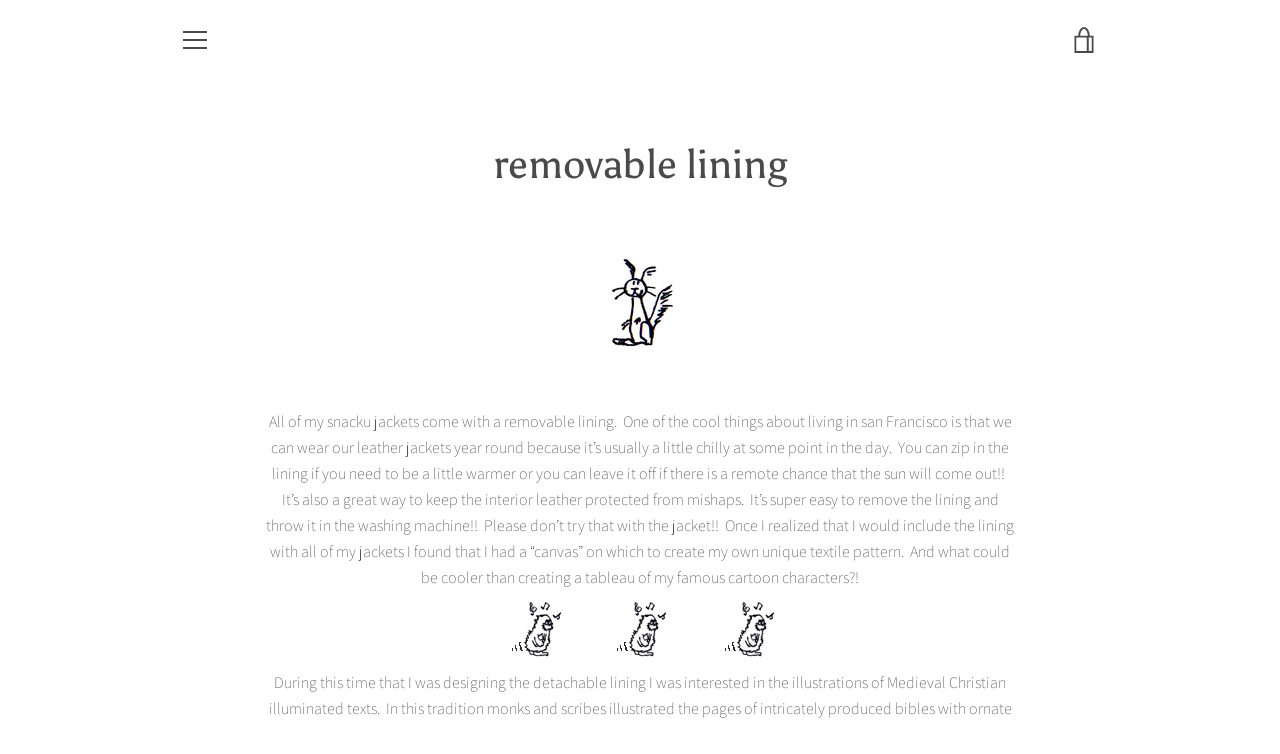

--- FILE ---
content_type: text/javascript
request_url: https://sf-snacku.com/cdn/shop/t/15/assets/custom.js?v=101612360477050417211548829530
body_size: -724
content:
//# sourceMappingURL=/cdn/shop/t/15/assets/custom.js.map?v=101612360477050417211548829530
